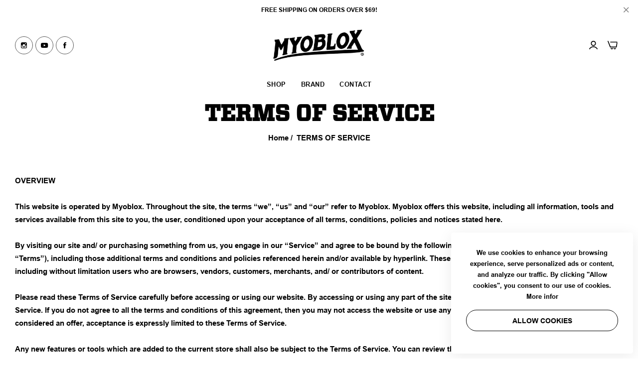

--- FILE ---
content_type: text/css
request_url: https://myobloxusa.com/cdn/shop/t/24/assets/vendor.min.css?v=167039992276609564361763552023
body_size: 7414
content:
@charset "utf-8";.swiper-slide,.swiper-wrapper,swiper-slide{height:100%;position:relative;transition-property:transform;width:100%}.swiper-fade.swiper-free-mode .swiper-slide,.swiper-free-mode>.swiper-wrapper{transition-timing-function:ease-out}.dlg-box,.swiper-cube .swiper-slide,.swiper-slide-invisible-blank{visibility:hidden}@font-face{font-family:swiper-icons;src:url('data:application/font-woff;charset=utf-8;base64, [base64]//wADZ2x5ZgAAAywAAADMAAAD2MHtryVoZWFkAAABbAAAADAAAAA2E2+eoWhoZWEAAAGcAAAAHwAAACQC9gDzaG10eAAAAigAAAAZAAAArgJkABFsb2NhAAAC0AAAAFoAAABaFQAUGG1heHAAAAG8AAAAHwAAACAAcABAbmFtZQAAA/gAAAE5AAACXvFdBwlwb3N0AAAFNAAAAGIAAACE5s74hXjaY2BkYGAAYpf5Hu/j+W2+MnAzMYDAzaX6QjD6/4//Bxj5GA8AuRwMYGkAPywL13jaY2BkYGA88P8Agx4j+/8fQDYfA1AEBWgDAIB2BOoAeNpjYGRgYNBh4GdgYgABEMnIABJzYNADCQAACWgAsQB42mNgYfzCOIGBlYGB0YcxjYGBwR1Kf2WQZGhhYGBiYGVmgAFGBiQQkOaawtDAoMBQxXjg/wEGPcYDDA4wNUA2CCgwsAAAO4EL6gAAeNpj2M0gyAACqxgGNWBkZ2D4/wMA+xkDdgAAAHjaY2BgYGaAYBkGRgYQiAHyGMF8FgYHIM3DwMHABGQrMOgyWDLEM1T9/w8UBfEMgLzE////P/5//f/V/xv+r4eaAAeMbAxwIUYmIMHEgKYAYjUcsDAwsLKxc3BycfPw8jEQA/[base64]/uznmfPFBNODM2K7MTQ45YEAZqGP81AmGGcF3iPqOop0r1SPTaTbVkfUe4HXj97wYE+yNwWYxwWu4v1ugWHgo3S1XdZEVqWM7ET0cfnLGxWfkgR42o2PvWrDMBSFj/IHLaF0zKjRgdiVMwScNRAoWUoH78Y2icB/yIY09An6AH2Bdu/UB+yxopYshQiEvnvu0dURgDt8QeC8PDw7Fpji3fEA4z/PEJ6YOB5hKh4dj3EvXhxPqH/SKUY3rJ7srZ4FZnh1PMAtPhwP6fl2PMJMPDgeQ4rY8YT6Gzao0eAEA409DuggmTnFnOcSCiEiLMgxCiTI6Cq5DZUd3Qmp10vO0LaLTd2cjN4fOumlc7lUYbSQcZFkutRG7g6JKZKy0RmdLY680CDnEJ+UMkpFFe1RN7nxdVpXrC4aTtnaurOnYercZg2YVmLN/d/gczfEimrE/fs/bOuq29Zmn8tloORaXgZgGa78yO9/cnXm2BpaGvq25Dv9S4E9+5SIc9PqupJKhYFSSl47+Qcr1mYNAAAAeNptw0cKwkAAAMDZJA8Q7OUJvkLsPfZ6zFVERPy8qHh2YER+3i/BP83vIBLLySsoKimrqKqpa2hp6+jq6RsYGhmbmJqZSy0sraxtbO3sHRydnEMU4uR6yx7JJXveP7WrDycAAAAAAAH//wACeNpjYGRgYOABYhkgZgJCZgZNBkYGLQZtIJsFLMYAAAw3ALgAeNolizEKgDAQBCchRbC2sFER0YD6qVQiBCv/H9ezGI6Z5XBAw8CBK/m5iQQVauVbXLnOrMZv2oLdKFa8Pjuru2hJzGabmOSLzNMzvutpB3N42mNgZGBg4GKQYzBhYMxJLMlj4GBgAYow/P/PAJJhLM6sSoWKfWCAAwDAjgbRAAB42mNgYGBkAIIbCZo5IPrmUn0hGA0AO8EFTQAA');font-weight:400;font-style:normal}:root{--swiper-theme-color:#007aff;--swiper-navigation-size:44px}.swiper,swiper-container{margin-left:auto;margin-right:auto;position:relative;overflow:hidden;list-style:none;padding:0;z-index:1;display:block}.swiper-vertical>.swiper-wrapper{flex-direction:column}.swiper-wrapper{z-index:1;display:flex;transition-timing-function:var(--swiper-wrapper-transition-timing-function,initial);box-sizing:content-box}.swiper-android .swiper-slide,.swiper-wrapper{transform:translate3d(0,0,0)}.swiper-horizontal{touch-action:pan-y}.swiper-vertical{touch-action:pan-x}.swiper-slide,swiper-slide{flex-shrink:0;display:block}.swiper-autoheight,.swiper-autoheight .swiper-slide{height:auto}.swiper-autoheight .swiper-wrapper{align-items:flex-start;transition-property:transform,height}.swiper-backface-hidden .swiper-slide{transform:translateZ(0);-webkit-backface-visibility:hidden;backface-visibility:hidden}.swiper-3d,.swiper-3d.swiper-css-mode .swiper-wrapper{perspective:1200px}.swiper-3d .swiper-cube-shadow,.swiper-3d .swiper-slide,.swiper-3d .swiper-slide-shadow,.swiper-3d .swiper-slide-shadow-bottom,.swiper-3d .swiper-slide-shadow-left,.swiper-3d .swiper-slide-shadow-right,.swiper-3d .swiper-slide-shadow-top,.swiper-3d .swiper-wrapper{transform-style:preserve-3d}.swiper-3d .swiper-slide-shadow,.swiper-3d .swiper-slide-shadow-bottom,.swiper-3d .swiper-slide-shadow-left,.swiper-3d .swiper-slide-shadow-right,.swiper-3d .swiper-slide-shadow-top{position:absolute;left:0;top:0;width:100%;height:100%;pointer-events:none;z-index:10}.swiper-3d .swiper-slide-shadow{background:rgba(0,0,0,.15)}.swiper-3d .swiper-slide-shadow-left{background-image:linear-gradient(to left,rgba(0,0,0,.5),rgba(0,0,0,0))}.swiper-3d .swiper-slide-shadow-right{background-image:linear-gradient(to right,rgba(0,0,0,.5),rgba(0,0,0,0))}.swiper-3d .swiper-slide-shadow-top{background-image:linear-gradient(to top,rgba(0,0,0,.5),rgba(0,0,0,0))}.swiper-3d .swiper-slide-shadow-bottom{background-image:linear-gradient(to bottom,rgba(0,0,0,.5),rgba(0,0,0,0))}.swiper-css-mode>.swiper-wrapper{overflow:auto;scrollbar-width:none;-ms-overflow-style:none}.swiper-css-mode>.swiper-wrapper::-webkit-scrollbar{display:none}.swiper-css-mode>.swiper-wrapper>.swiper-slide{scroll-snap-align:start start}.swiper-horizontal.swiper-css-mode>.swiper-wrapper{scroll-snap-type:x mandatory}.swiper-vertical.swiper-css-mode>.swiper-wrapper{scroll-snap-type:y mandatory}.swiper-css-mode.swiper-free-mode>.swiper-wrapper{scroll-snap-type:none}.swiper-css-mode.swiper-free-mode>.swiper-wrapper>.swiper-slide{scroll-snap-align:none}.swiper-centered>.swiper-wrapper::before{content:'';flex-shrink:0;order:9999}.swiper-centered>.swiper-wrapper>.swiper-slide{scroll-snap-align:center center;scroll-snap-stop:always}.swiper-centered.swiper-horizontal>.swiper-wrapper>.swiper-slide:first-child{margin-inline-start:var(--swiper-centered-offset-before)}.swiper-centered.swiper-horizontal>.swiper-wrapper::before{height:100%;min-height:1px;width:var(--swiper-centered-offset-after)}.swiper-centered.swiper-vertical>.swiper-wrapper>.swiper-slide:first-child{margin-block-start:var(--swiper-centered-offset-before)}.swiper-centered.swiper-vertical>.swiper-wrapper::before{width:100%;min-width:1px;height:var(--swiper-centered-offset-after)}.swiper-lazy-preloader{width:42px;height:42px;position:absolute;left:50%;top:50%;margin-left:-21px;margin-top:-21px;z-index:10;transform-origin:50%;box-sizing:border-box;border:4px solid var(--swiper-preloader-color,var(--swiper-theme-color));border-radius:50%;border-top-color:transparent}.swiper-watch-progress .swiper-slide-visible .swiper-lazy-preloader,.swiper:not(.swiper-watch-progress) .swiper-lazy-preloader,swiper-container:not(.swiper-watch-progress) .swiper-lazy-preloader{animation:1s linear infinite swiper-preloader-spin}.swiper-lazy-preloader-white{--swiper-preloader-color:#fff}.swiper-lazy-preloader-black{--swiper-preloader-color:#000}@keyframes swiper-preloader-spin{0%{transform:rotate(0)}100%{transform:rotate(360deg)}}.swiper-virtual .swiper-slide{-webkit-backface-visibility:hidden;transform:translateZ(0)}.swiper-virtual.swiper-css-mode .swiper-wrapper::after{content:'';position:absolute;left:0;top:0;pointer-events:none}.swiper-virtual.swiper-css-mode.swiper-horizontal .swiper-wrapper::after{height:1px;width:var(--swiper-virtual-size)}.swiper-virtual.swiper-css-mode.swiper-vertical .swiper-wrapper::after{width:1px;height:var(--swiper-virtual-size)}.swiper-button-next,.swiper-button-next-item,.swiper-button-prev,.swiper-button-prev-item{position:absolute;top:var(--swiper-navigation-top-offset,50%);width:calc(var(--swiper-navigation-size)/ 44 * 27);height:var(--swiper-navigation-size);margin-top:calc(0px - (var(--swiper-navigation-size)/ 2));z-index:10;cursor:pointer;display:flex;align-items:center;justify-content:center;color:var(--swiper-navigation-color,#111)}.swiper-button-next-item.swiper-button-disabled,.swiper-button-next.swiper-button-disabled,.swiper-button-prev-item.swiper-button-disabled,.swiper-button-prev.swiper-button-disabled{opacity:.35;cursor:auto;pointer-events:none}.swiper-button-next-item.swiper-button-hidden,.swiper-button-next.swiper-button-hidden,.swiper-button-prev-item.swiper-button-hidden,.swiper-button-prev.swiper-button-hidden{opacity:0;cursor:auto;pointer-events:none}.swiper-navigation-disabled .swiper-button-next,.swiper-navigation-disabled .swiper-button-next-item,.swiper-navigation-disabled .swiper-button-prev,.swiper-navigation-disabled .swiper-button-prev-item,.swiper-pagination-bullet:only-child,.swiper-pagination-disabled>.swiper-pagination,.swiper-pagination-item.swiper-pagination-disabled,.swiper-pagination.swiper-pagination-disabled,.swiper-scrollbar-disabled>.swiper-scrollbar,.swiper-scrollbar.swiper-scrollbar-disabled{display:none!important}.swiper-button-next-item:after,.swiper-button-next:after,.swiper-button-prev-item:after,.swiper-button-prev:after{font-family:swiper-icons;font-size:var(--swiper-navigation-size);text-transform:none!important;letter-spacing:0;font-variant:initial;line-height:1}.swiper-button-prev,.swiper-button-prev-item,.swiper-rtl .swiper-button-next,.swiper-rtl .swiper-button-next-item{left:var(--swiper-navigation-sides-offset,10px);right:auto}.swiper-button-prev-item:after,.swiper-button-prev:after,.swiper-rtl .swiper-button-next-item:after,.swiper-rtl .swiper-button-next:after{content:'prev'}.swiper-button-next,.swiper-button-next-item,.swiper-rtl .swiper-button-prev,.swiper-rtl .swiper-button-prev-item{right:var(--swiper-navigation-sides-offset,10px);left:auto}.swiper-button-next-item:after,.swiper-button-next:after,.swiper-rtl .swiper-button-prev-item:after,.swiper-rtl .swiper-button-prev:after{content:'next'}.swiper-button-lock,.swiper-pagination-lock,.swiper-scrollbar-lock{display:none}.swiper-pagination,.swiper-pagination-item{position:absolute;text-align:center;transition:opacity .3s;transform:translate3d(0,0,0);z-index:10}.swiper-pagination-item.swiper-pagination-hidden,.swiper-pagination.swiper-pagination-hidden{opacity:0}.swiper-horizontal>.swiper-pagination-bullets,.swiper-pagination-bullets.swiper-pagination-horizontal,.swiper-pagination-custom,.swiper-pagination-fraction{bottom:var(--swiper-pagination-bottom,8px);top:var(--swiper-pagination-top,auto);left:0;width:100%}.swiper-pagination-bullets-dynamic{overflow:hidden;font-size:0}.swiper-pagination-bullets-dynamic .swiper-pagination-bullet{transform:scale(.33);position:relative}.swiper-pagination-bullets-dynamic .swiper-pagination-bullet-active,.swiper-pagination-bullets-dynamic .swiper-pagination-bullet-active-main{transform:scale(1)}.swiper-pagination-bullets-dynamic .swiper-pagination-bullet-active-next,.swiper-pagination-bullets-dynamic .swiper-pagination-bullet-active-prev{transform:scale(.66)}.swiper-pagination-bullets-dynamic .swiper-pagination-bullet-active-next-next,.swiper-pagination-bullets-dynamic .swiper-pagination-bullet-active-prev-prev{transform:scale(.33)}.swiper-pagination-bullet{width:var(--swiper-pagination-bullet-width,var(--swiper-pagination-bullet-size,8px));height:var(--swiper-pagination-bullet-height,var(--swiper-pagination-bullet-size,8px));display:inline-block;border-radius:var(--swiper-pagination-bullet-border-radius,50%);background:var(--swiper-pagination-bullet-inactive-color,#000);opacity:var(--swiper-pagination-bullet-inactive-opacity, .2)}button.swiper-pagination-bullet{border:none;margin:0;padding:0;box-shadow:none;-webkit-appearance:none;appearance:none}.swiper-pagination-clickable .swiper-pagination-bullet{cursor:pointer}.swiper-pagination-bullet-active{opacity:var(--swiper-pagination-bullet-opacity, 1);background:var(--swiper-pagination-color,var(--swiper-theme-color))}.swiper-pagination-vertical.swiper-pagination-bullets,.swiper-vertical>.swiper-pagination-bullets{right:var(--swiper-pagination-right,8px);left:var(--swiper-pagination-left,auto);top:50%;transform:translate3d(0,-50%,0)}.swiper-pagination-vertical.swiper-pagination-bullets .swiper-pagination-bullet,.swiper-vertical>.swiper-pagination-bullets .swiper-pagination-bullet{margin:var(--swiper-pagination-bullet-vertical-gap,6px) 0;display:block}.swiper-pagination-vertical.swiper-pagination-bullets.swiper-pagination-bullets-dynamic,.swiper-vertical>.swiper-pagination-bullets.swiper-pagination-bullets-dynamic{top:50%;transform:translateY(-50%);width:8px}.swiper-pagination-vertical.swiper-pagination-bullets.swiper-pagination-bullets-dynamic .swiper-pagination-bullet,.swiper-vertical>.swiper-pagination-bullets.swiper-pagination-bullets-dynamic .swiper-pagination-bullet{display:inline-block;transition:transform .2s,top .2s}.swiper-horizontal>.swiper-pagination-bullets .swiper-pagination-bullet,.swiper-pagination-horizontal.swiper-pagination-bullets .swiper-pagination-bullet{margin:0 var(--swiper-pagination-bullet-horizontal-gap,4px)}.swiper-horizontal>.swiper-pagination-bullets.swiper-pagination-bullets-dynamic,.swiper-pagination-horizontal.swiper-pagination-bullets.swiper-pagination-bullets-dynamic{left:50%;transform:translateX(-50%);white-space:nowrap}.swiper-horizontal>.swiper-pagination-bullets.swiper-pagination-bullets-dynamic .swiper-pagination-bullet,.swiper-pagination-horizontal.swiper-pagination-bullets.swiper-pagination-bullets-dynamic .swiper-pagination-bullet{transition:transform .2s,left .2s}.swiper-horizontal.swiper-rtl>.swiper-pagination-bullets-dynamic .swiper-pagination-bullet,:host(.swiper-horizontal.swiper-rtl) .swiper-pagination-bullets-dynamic .swiper-pagination-bullet{transition:transform .2s,right .2s}.swiper-pagination-fraction{color:var(--swiper-pagination-fraction-color,inherit)}.swiper-pagination-progressbar{background:var(--swiper-pagination-progressbar-bg-color,rgba(0,0,0,.25));position:absolute}.swiper-scrollbar,.swiper-scrollbar-drag{position:relative;border-radius:var(--swiper-scrollbar-border-radius,10px)}.swiper-pagination-progressbar .swiper-pagination-progressbar-fill{background:var(--swiper-pagination-color,var(--swiper-theme-color));position:absolute;left:0;top:0;width:100%;height:100%;transform:scale(0);transform-origin:left top}.swiper-rtl .swiper-pagination-progressbar .swiper-pagination-progressbar-fill{transform-origin:right top}.swiper-horizontal>.swiper-pagination-progressbar,.swiper-pagination-progressbar.swiper-pagination-horizontal,.swiper-pagination-progressbar.swiper-pagination-vertical.swiper-pagination-progressbar-opposite,.swiper-vertical>.swiper-pagination-progressbar.swiper-pagination-progressbar-opposite{width:100%;height:var(--swiper-pagination-progressbar-size,2px);left:0;top:0;margin-left:auto;margin-right:auto}.swiper-horizontal>.swiper-pagination-progressbar.swiper-pagination-progressbar-opposite,.swiper-pagination-progressbar.swiper-pagination-horizontal.swiper-pagination-progressbar-opposite,.swiper-pagination-progressbar.swiper-pagination-vertical,.swiper-vertical>.swiper-pagination-progressbar{width:var(--swiper-pagination-progressbar-size,2px);height:100%;left:0;top:0}.swiper-scrollbar{-ms-touch-action:none;background:var(--swiper-scrollbar-bg-color,rgba(0,0,0,.1))}.swiper-horizontal>.swiper-scrollbar,.swiper-scrollbar.swiper-scrollbar-horizontal{position:absolute;--swiper-scrollbar-sides-offset:50%;transform:translateX(-50%);left:var(--swiper-scrollbar-sides-offset,1%);bottom:var(--swiper-scrollbar-bottom,4px);top:var(--swiper-scrollbar-top,auto);z-index:50;height:var(--swiper-scrollbar-size,4px);width:60%}.swiper-scrollbar.swiper-scrollbar-vertical,.swiper-vertical>.swiper-scrollbar{position:absolute;left:var(--swiper-scrollbar-left,auto);right:var(--swiper-scrollbar-right,4px);top:var(--swiper-scrollbar-sides-offset,1%);z-index:50;width:var(--swiper-scrollbar-size,4px);height:calc(100% - 2 * var(--swiper-scrollbar-sides-offset,1%))}.swiper-scrollbar-drag{height:100%;width:100%;background:var(--swiper-scrollbar-drag-bg-color,rgba(0,0,0,.5));left:0;top:0}.swiper-scrollbar-cursor-drag{cursor:move}.swiper-zoom-container{width:100%;height:100%;display:flex;justify-content:center;align-items:center;text-align:center}.swiper-zoom-container>canvas,.swiper-zoom-container>img,.swiper-zoom-container>svg{max-width:100%;max-height:100%;object-fit:contain}.swiper-slide-zoomed{cursor:move;touch-action:none}.swiper .swiper-notification,swiper-container .swiper-notification{position:absolute;left:0;top:0;pointer-events:none;opacity:0;z-index:-1000}.swiper-free-mode>.swiper-wrapper{margin:0 auto}.swiper-grid>.swiper-wrapper{flex-wrap:wrap}.swiper-grid-column>.swiper-wrapper{flex-wrap:wrap;flex-direction:column}.swiper-fade .swiper-slide{pointer-events:none;transition-property:opacity}.swiper-cube .swiper-slide .swiper-slide,.swiper-fade .swiper-slide .swiper-slide,.swiper-flip .swiper-slide .swiper-slide{pointer-events:none}.swiper-cube .swiper-slide-active,.swiper-cube .swiper-slide-active .swiper-slide-active,.swiper-fade .swiper-slide-active,.swiper-fade .swiper-slide-active .swiper-slide-active,.swiper-flip .swiper-slide-active,.swiper-flip .swiper-slide-active .swiper-slide-active{pointer-events:auto}.swiper-cards,.swiper-cube,.swiper-flip{overflow:visible}.swiper-cube .swiper-slide{pointer-events:none;-webkit-backface-visibility:hidden;backface-visibility:hidden;z-index:1;transform-origin:0 0;width:100%;height:100%}.swiper-cube.swiper-rtl .swiper-slide{transform-origin:100% 0}.swiper-cube .swiper-slide-active,.swiper-cube .swiper-slide-next,.swiper-cube .swiper-slide-next+.swiper-slide,.swiper-cube .swiper-slide-prev{pointer-events:auto;visibility:visible}.swiper-cube .swiper-slide-shadow-bottom,.swiper-cube .swiper-slide-shadow-left,.swiper-cube .swiper-slide-shadow-right,.swiper-cube .swiper-slide-shadow-top,.swiper-flip .swiper-slide-shadow-bottom,.swiper-flip .swiper-slide-shadow-left,.swiper-flip .swiper-slide-shadow-right,.swiper-flip .swiper-slide-shadow-top{z-index:0;-webkit-backface-visibility:hidden;backface-visibility:hidden}.swiper-cube .swiper-cube-shadow{position:absolute;left:0;bottom:0;width:100%;height:100%;opacity:.6;z-index:0}.swiper-cube .swiper-cube-shadow:before{content:'';background:#000;position:absolute;left:0;top:0;bottom:0;right:0;filter:blur(50px)}.swiper-flip .swiper-slide{pointer-events:none;-webkit-backface-visibility:hidden;backface-visibility:hidden;z-index:1}.swiper-creative .swiper-slide{-webkit-backface-visibility:hidden;backface-visibility:hidden;overflow:hidden;transition-property:transform,opacity,height}.swiper-cards .swiper-slide{transform-origin:center bottom;-webkit-backface-visibility:hidden;backface-visibility:hidden;overflow:hidden}.dlg,.dlg-cancel,.dlg-close,.dlg-no,.dlg-ok,.dlg-ok-cancel,.dlg-prompt,.dlg-yes,.dlg-yes-no{z-index:6;margin:0;padding:0;position:fixed;opacity:0;visibility:hidden;left:0;top:0;width:100%;height:100%;overflow:auto;background-color:rgba(0,0,0,.3);transition:var(--bls-transition)}.dlg-box,.dlg-close-x,.dlg-rh{position:absolute}.dlg-cancel.dialog-open,.dlg-close.dialog-open,.dlg-no.dialog-open,.dlg-ok-cancel.dialog-open,.dlg-ok.dialog-open,.dlg-prompt.dialog-open,.dlg-yes-no.dialog-open,.dlg-yes.dialog-open,.dlg.dialog-open{opacity:1;visibility:visible}.dialog-open .dlg-box{animation:.4s cubic-bezier(.26,.54,.32,1) forwards fadeInLeftShort}.dialog-remove-loadding .dlg-box{animation:.4s cubic-bezier(.26,.54,.32,1) forwards fadeOutRightShort}.dlg-box{display:block;margin:0;padding:0;max-width:1030px;min-width:100px;border-radius:5px;min-height:36px;background:var(--base-body-bg-color);background:var(--gradient-background);overflow:hidden;pointer-events:auto}.dlg-flexbox-right,.dlg-message{overflow-x:hidden;overflow-y:auto}.dlg-close-x{top:18px;right:25px;display:flex;align-items:center;justify-content:center;font-size:0;cursor:pointer;color:var(--grey-color);z-index:11}.dlg-close-x::before{font-size:22px}.dlg-close-x:focus,.dlg-close-x:hover{color:var(--btn-link-color);text-decoration:none;cursor:pointer}.dlg-message{display:block;margin:0;border:0}.dlg-message>div:first-child,.dlg-message>p:first-child{margin-top:0}.dlg-message>div:last-child,.dlg-message>p:last-child{margin-bottom:0}.dlg-flex-container{margin:0;padding:0;border:0}.dlg-flexbox-left,.dlg-flexbox-right{display:table-cell;border:none;margin:0}.dlg-flexbox-left{width:55px;padding:20px;box-sizing:border-box}.dlg-flexbox-left div:first-child,.dlg-flexbox-left div:last-child{padding:0;margin:0}.dlg-flexbox-right{width:100%;padding:0 20px 0 0;text-align:left;vertical-align:top;box-sizing:content-box}.dlg-flexbox-right>div:first-child,.dlg-flexbox-right>p:first-child{margin-top:0;padding-top:15px}.dlg-flexbox-right>div:last-child,.dlg-flexbox-right>p:last-child{margin-bottom:0;padding-bottom:15px}.dlg-input{margin:0}.dlg-input-field{margin:5px 0 10px;padding:5px;width:100%;font-family:inherit;font-size:1em;box-sizing:border-box}.dlg-footer{z-index:80000;display:block;margin:0;padding:10px;height:30px;background-color:#f0f0f0;border:0;border-top:1px solid #e5e5e5;border-bottom-left-radius:inherit;border-bottom-right-radius:inherit;text-align:right;font-family:inherit;font-size:1.3em;overflow:hidden;box-sizing:content-box}.dlg-footer-extra-padding{padding-right:15px;padding-bottom:15px}.dlg-footer button{margin:0 0 0 10px;padding:0 15px;height:30px}.dlg-symbol{margin:0;padding:0;display:inline-block;height:35px;width:35px;font-size:24px;font-family:"Courier new",Courier,monospace;font-weight:700;color:#fff;text-align:center;line-height:34px;border-radius:50%}.dlg-icon-info,.dlg-icon-question{background-color:#0077d7;line-height:37px;box-shadow:0 0 0 1px #004d8b}.dlg-icon-info::before,.dlg-icon-info:before{content:'i'}.dlg-icon-question::before,.dlg-icon-question:before{content:'?'}.dlg-icon-error{background:#e64943;font-family:Consolas,monospace;line-height:37px;box-shadow:0 0 0 1px #852622}.dlg-icon-error::before,.dlg-icon-error:before{content:'\002715'}.dlg-icon-success{background:#67b66e;font-size:17px;line-height:37px;box-shadow:0 0 0 1px #407145}.dlg-icon-success::before,.dlg-icon-success:before{content:'\002713'}.dlg-icon-excl{color:#000;border-radius:0;width:0;height:0;line-height:37px;border-left:18px solid transparent;border-right:18px solid transparent;border-bottom:32px solid #b29534}.dlg-icon-excl::before,.dlg-icon-excl:before{content:'';border-radius:0;width:0;height:0;border-left:16px solid transparent;border-right:16px solid transparent;border-bottom:30px solid #ffd54b;position:relative;top:-31px;left:-16px}.dlg-icon-excl::after,.dlg-icon-excl:after{content:'!';width:0;height:0;margin-left:-39px;position:relative;top:2px;line-height:37px}@media (max-width:767px){.dlg-hide-mobile.dlg-stop-scrolling{height:initial;overflow:initial}.dlg-disable-mobile{display:none!important}}.dlg-disable-overlay,.dlg-nomodal{background-color:transparent;pointer-events:none;overflow:hidden}.dlg-rounded{-webkit-border-radius:5px;-moz-border-radius:5px;border-radius:5px}.dlg-shadow{-webkit-box-shadow:1px 2px 10px 0 rgba(0,0,0,.5);-moz-box-shadow:1px 2px 10px 0 rgba(0,0,0,.5);box-shadow:1px 2px 10px 0 rgba(0,0,0,.5)}.dlg-rh{z-index:80001;display:inline-block;margin:0;padding:0;width:20px;height:20px;background-color:transparent;bottom:0;right:0;cursor:nw-resize}.dlg-rd1,.dlg-rd2,.dlg-rd3,.dlg-rd4,.dlg-rd5,.dlg-rd6{background-color:#999;margin:0;padding:0;width:2px;height:2px;position:absolute;border:none;box-sizing:content-box}.dlg-rd1{right:2px;bottom:8px}.dlg-rd2{right:5px;bottom:5px}.dlg-rd3{right:2px;bottom:5px}.dlg-rd4{right:8px;bottom:2px}.dlg-rd5{right:5px;bottom:2px}.dlg-rd6{right:2px;bottom:2px}@font-face{font-family:blueskytechco;src:url('blueskytechco.eot?s9sn20');src:url('blueskytechco.eot?s9sn20#iefix') format('embedded-opentype'),url('blueskytechco.ttf?s9sn20') format('truetype'),url('blueskytechco.woff?s9sn20') format('woff'),url('blueskytechco.svg?s9sn20#blueskytechco') format('svg');font-weight:400;font-style:normal;font-display:block}[class*=" icon-"],[class^=icon-]{font-family:blueskytechco!important;speak:never;font-style:normal;font-weight:400;font-variant:normal;text-transform:none;line-height:1;-webkit-font-smoothing:antialiased;-moz-osx-font-smoothing:grayscale}.icon-error:before{content:"\e900"}.icon-error_outline:before{content:"\e901"}.icon-pause_circle_filled:before{content:"\e902"}.icon-pause_circle_outline:before{content:"\e903"}.icon-email:before{content:"\e904"}.icon-forum:before{content:"\e905"}.icon-tune:before{content:"\e906"}.icon-local_grocery_store:before{content:"\e907"}.icon-done:before{content:"\e908"}.icon-done_all:before{content:"\e909"}.icon-favorite:before{content:"\e90a"}.icon-favorite_outline:before{content:"\e90b"}.icon-highlight_remove:before{content:"\e90c"}.icon-info_outline:before{content:"\e90d"}.icon-launch:before{content:"\e90e"}.icon-lock_open:before{content:"\e90f"}.icon-lock_outline:before{content:"\e910"}.icon-fingerprint:before{content:"\e911"}.icon-g_translate:before{content:"\e912"}.icon-remove_shopping_cart:before{content:"\e913"}.icon-offline_bolt:before{content:"\e914"}.icon-filter_list_alt:before{content:"\e915"}.icon-circle_notifications:before{content:"\e916"}.icon-library_add_check:before{content:"\e917"}.icon-activity:before{content:"\e918"}.icon-airplay:before{content:"\e919"}.icon-alert-circle:before{content:"\e91a"}.icon-alert-octagon:before{content:"\e91b"}.icon-alert-triangle:before{content:"\e91c"}.icon-align-center:before{content:"\e91d"}.icon-align-justify:before{content:"\e91e"}.icon-align-left:before{content:"\e91f"}.icon-align-right:before{content:"\e920"}.icon-anchor:before{content:"\e921"}.icon-aperture:before{content:"\e922"}.icon-archive:before{content:"\e923"}.icon-arrow-down:before{content:"\e924"}.icon-arrow-down-circle:before{content:"\e925"}.icon-arrow-down-left:before{content:"\e926"}.icon-arrow-down-right:before{content:"\e927"}.icon-arrow-left:before{content:"\e928"}.icon-arrow-left-circle:before{content:"\e929"}.icon-arrow-right:before{content:"\e92a"}.icon-arrow-right-circle:before{content:"\e92b"}.icon-arrow-up:before{content:"\e92c"}.icon-arrow-up-circle:before{content:"\e92d"}.icon-arrow-up-left:before{content:"\e92e"}.icon-arrow-up-right:before{content:"\e92f"}.icon-at-sign:before{content:"\e930"}.icon-award:before{content:"\e931"}.icon-bar-chart:before{content:"\e932"}.icon-bar-chart-2:before{content:"\e933"}.icon-battery:before{content:"\e934"}.icon-battery-charging:before{content:"\e935"}.icon-bell:before{content:"\e936"}.icon-bell-off:before{content:"\e937"}.icon-bluetooth:before{content:"\e938"}.icon-bold:before{content:"\e939"}.icon-book:before{content:"\e93a"}.icon-book-open:before{content:"\e93b"}.icon-bookmark:before{content:"\e93c"}.icon-box:before{content:"\e93d"}.icon-briefcase:before{content:"\e93e"}.icon-calendar:before{content:"\e93f"}.icon-camera:before{content:"\e940"}.icon-camera-off:before{content:"\e941"}.icon-cast:before{content:"\e942"}.icon-check:before{content:"\e943"}.icon-check-circle:before{content:"\e944"}.icon-check-square:before{content:"\e945"}.icon-chevron-down:before{content:"\e946"}.icon-chevron-left:before{content:"\e947"}.icon-chevron-right:before{content:"\e948"}.icon-chevron-up:before{content:"\e949"}.icon-chevrons-down:before{content:"\e94a"}.icon-chevrons-left:before{content:"\e94b"}.icon-chevrons-right:before{content:"\e94c"}.icon-chevrons-up:before{content:"\e94d"}.icon-chrome:before{content:"\e94e"}.icon-circle:before{content:"\e94f"}.icon-clipboard:before{content:"\e950"}.icon-clock:before{content:"\e951"}.icon-cloud:before{content:"\e952"}.icon-cloud-drizzle:before{content:"\e953"}.icon-cloud-lightning:before{content:"\e954"}.icon-cloud-off:before{content:"\e955"}.icon-cloud-rain:before{content:"\e956"}.icon-cloud-snow:before{content:"\e957"}.icon-code:before{content:"\e958"}.icon-codepen:before{content:"\e959"}.icon-codesandbox:before{content:"\e95a"}.icon-coffee:before{content:"\e95b"}.icon-columns:before{content:"\e95c"}.icon-command:before{content:"\e95d"}.icon-compass:before{content:"\e95e"}.icon-copy:before{content:"\e95f"}.icon-corner-down-left:before{content:"\e960"}.icon-corner-down-right:before{content:"\e961"}.icon-corner-left-down:before{content:"\e962"}.icon-corner-left-up:before{content:"\e963"}.icon-corner-right-down:before{content:"\e964"}.icon-corner-right-up:before{content:"\e965"}.icon-corner-up-left:before{content:"\e966"}.icon-corner-up-right:before{content:"\e967"}.icon-cpu:before{content:"\e968"}.icon-credit-card:before{content:"\e969"}.icon-crop:before{content:"\e96a"}.icon-crosshair:before{content:"\e96b"}.icon-database:before{content:"\e96c"}.icon-delete:before{content:"\e96d"}.icon-disc:before{content:"\e96e"}.icon-dollar-sign:before{content:"\e96f"}.icon-download:before{content:"\e970"}.icon-download-cloud:before{content:"\e971"}.icon-droplet:before{content:"\e972"}.icon-edit:before{content:"\e973"}.icon-edit-2:before{content:"\e974"}.icon-edit-3:before{content:"\e975"}.icon-external-link:before{content:"\e976"}.icon-eye:before{content:"\e977"}.icon-eye-off:before{content:"\e978"}.icon-facebook:before{content:"\e979"}.icon-fast-forward:before{content:"\e97a"}.icon-feather:before{content:"\e97b"}.icon-figma:before{content:"\e97c"}.icon-file:before{content:"\e97d"}.icon-file-minus:before{content:"\e97e"}.icon-file-plus:before{content:"\e97f"}.icon-file-text:before{content:"\e980"}.icon-film:before{content:"\e981"}.icon-filter:before{content:"\e982"}.icon-flag:before{content:"\e983"}.icon-folder:before{content:"\e984"}.icon-folder-minus:before{content:"\e985"}.icon-folder-plus:before{content:"\e986"}.icon-framer:before{content:"\e987"}.icon-frown:before{content:"\e988"}.icon-gift:before{content:"\e989"}.icon-git-branch:before{content:"\e98a"}.icon-git-commit:before{content:"\e98b"}.icon-git-merge:before{content:"\e98c"}.icon-git-pull-request:before{content:"\e98d"}.icon-github:before{content:"\e98e"}.icon-gitlab:before{content:"\e98f"}.icon-globe:before{content:"\e990"}.icon-grid:before{content:"\e991"}.icon-hard-drive:before{content:"\e992"}.icon-hash:before{content:"\e993"}.icon-headphones:before{content:"\e994"}.icon-heart:before{content:"\e995"}.icon-help-circle:before{content:"\e996"}.icon-hexagon:before{content:"\e997"}.icon-home:before{content:"\e998"}.icon-image:before{content:"\e999"}.icon-inbox:before{content:"\e99a"}.icon-info:before{content:"\e99b"}.icon-instagram:before{content:"\e99c"}.icon-italic:before{content:"\e99d"}.icon-key:before{content:"\e99e"}.icon-layers:before{content:"\e99f"}.icon-layout:before{content:"\e9a0"}.icon-life-buoy:before{content:"\e9a1"}.icon-link:before{content:"\e9a2"}.icon-link-2:before{content:"\e9a3"}.icon-linkedin:before{content:"\e9a4"}.icon-list:before{content:"\e9a5"}.icon-loader:before{content:"\e9a6"}.icon-lock:before{content:"\e9a7"}.icon-log-in:before{content:"\e9a8"}.icon-log-out:before{content:"\e9a9"}.icon-mail:before{content:"\e9aa"}.icon-map:before{content:"\e9ab"}.icon-map-pin:before{content:"\e9ac"}.icon-maximize:before{content:"\e9ad"}.icon-maximize-2:before{content:"\e9ae"}.icon-meh:before{content:"\e9af"}.icon-menu:before{content:"\e9b0"}.icon-message-circle:before{content:"\e9b1"}.icon-message-square:before{content:"\e9b2"}.icon-mic:before{content:"\e9b3"}.icon-mic-off:before{content:"\e9b4"}.icon-minimize:before{content:"\e9b5"}.icon-minimize-2:before{content:"\e9b6"}.icon-minus:before{content:"\e9b7"}.icon-minus-circle:before{content:"\e9b8"}.icon-minus-square:before{content:"\e9b9"}.icon-monitor:before{content:"\e9ba"}.icon-moon:before{content:"\e9bb"}.icon-more-horizontal:before{content:"\e9bc"}.icon-more-vertical:before{content:"\e9bd"}.icon-mouse-pointer:before{content:"\e9be"}.icon-move:before{content:"\e9bf"}.icon-music:before{content:"\e9c0"}.icon-navigation:before{content:"\e9c1"}.icon-navigation-2:before{content:"\e9c2"}.icon-octagon:before{content:"\e9c3"}.icon-package:before{content:"\e9c4"}.icon-paperclip:before{content:"\e9c5"}.icon-pause:before{content:"\e9c6"}.icon-pause-circle:before{content:"\e9c7"}.icon-pen-tool:before{content:"\e9c8"}.icon-percent:before{content:"\e9c9"}.icon-phone:before{content:"\e9ca"}.icon-phone-call:before{content:"\e9cb"}.icon-phone-forwarded:before{content:"\e9cc"}.icon-phone-incoming:before{content:"\e9cd"}.icon-phone-missed:before{content:"\e9ce"}.icon-phone-off:before{content:"\e9cf"}.icon-phone-outgoing:before{content:"\e9d0"}.icon-pie-chart:before{content:"\e9d1"}.icon-play:before{content:"\e9d2"}.icon-play-circle:before{content:"\e9d3"}.icon-plus:before{content:"\e9d4"}.icon-plus-circle:before{content:"\e9d5"}.icon-plus-square:before{content:"\e9d6"}.icon-pocket:before{content:"\e9d7"}.icon-power:before{content:"\e9d8"}.icon-printer:before{content:"\e9d9"}.icon-radio:before{content:"\e9da"}.icon-refresh-ccw:before{content:"\e9db"}.icon-refresh-cw:before{content:"\e9dc"}.icon-repeat:before{content:"\e9dd"}.icon-rewind:before{content:"\e9de"}.icon-rotate-ccw:before{content:"\e9df"}.icon-rotate-cw:before{content:"\e9e0"}.icon-rss:before{content:"\e9e1"}.icon-save:before{content:"\e9e2"}.icon-scissors:before{content:"\e9e3"}.icon-search:before{content:"\e9e4"}.icon-send:before{content:"\e9e5"}.icon-server:before{content:"\e9e6"}.icon-settings:before{content:"\e9e7"}.icon-share:before{content:"\e9e8"}.icon-share-2:before{content:"\e9e9"}.icon-shield1:before{content:"\e9ea"}.icon-shield-off:before{content:"\e9eb"}.icon-shopping-bag:before{content:"\e9ec"}.icon-shopping-cart:before{content:"\e9ed"}.icon-shuffle:before{content:"\e9ee"}.icon-sidebar:before{content:"\e9ef"}.icon-skip-back:before{content:"\e9f0"}.icon-skip-forward:before{content:"\e9f1"}.icon-slack:before{content:"\e9f2"}.icon-slash:before{content:"\e9f3"}.icon-sliders:before{content:"\e9f4"}.icon-smartphone:before{content:"\e9f5"}.icon-smile:before{content:"\e9f6"}.icon-speaker:before{content:"\e9f7"}.icon-square:before{content:"\e9f8"}.icon-star1:before{content:"\e9f9"}.icon-stop-circle:before{content:"\e9fa"}.icon-sun:before{content:"\e9fb"}.icon-sunrise:before{content:"\e9fc"}.icon-sunset:before{content:"\e9fd"}.icon-tablet:before{content:"\e9fe"}.icon-tag:before{content:"\e9ff"}.icon-target:before{content:"\ea00"}.icon-terminal:before{content:"\ea01"}.icon-thermometer:before{content:"\ea02"}.icon-thumbs-down:before{content:"\ea03"}.icon-thumbs-up:before{content:"\ea04"}.icon-toggle-left:before{content:"\ea05"}.icon-toggle-right:before{content:"\ea06"}.icon-tool:before{content:"\ea07"}.icon-trash:before{content:"\ea08"}.icon-trash-2:before{content:"\ea09"}.icon-trello:before{content:"\ea0a"}.icon-trending-down:before{content:"\ea0b"}.icon-trending-up:before{content:"\ea0c"}.icon-triangle:before{content:"\ea0d"}.icon-truck:before{content:"\ea0e"}.icon-tv:before{content:"\ea0f"}.icon-twitch:before{content:"\ea10"}.icon-twitter:before{content:"\ea11"}.icon-type:before{content:"\ea12"}.icon-umbrella:before{content:"\ea13"}.icon-underline:before{content:"\ea14"}.icon-unlock:before{content:"\ea15"}.icon-upload:before{content:"\ea16"}.icon-upload-cloud:before{content:"\ea17"}.icon-user1:before{content:"\ea18"}.icon-user-check:before{content:"\ea19"}.icon-user-minus:before{content:"\ea1a"}.icon-user-plus:before{content:"\ea1b"}.icon-user-x:before{content:"\ea1c"}.icon-users:before{content:"\ea1d"}.icon-video:before{content:"\ea1e"}.icon-video-off:before{content:"\ea1f"}.icon-voicemail:before{content:"\ea20"}.icon-volume:before{content:"\ea21"}.icon-volume-1:before{content:"\ea22"}.icon-volume-2:before{content:"\ea23"}.icon-volume-x:before{content:"\ea24"}.icon-watch:before{content:"\ea25"}.icon-wifi:before{content:"\ea26"}.icon-wifi-off:before{content:"\ea27"}.icon-wind:before{content:"\ea28"}.icon-x:before{content:"\ea29"}.icon-x-circle:before{content:"\ea2a"}.icon-x-octagon:before{content:"\ea2b"}.icon-x-square:before{content:"\ea2c"}.icon-youtube:before{content:"\ea2d"}.icon-zap:before{content:"\ea2e"}.icon-zap-off:before{content:"\ea2f"}.icon-zoom-in:before{content:"\ea30"}.icon-zoom-out:before{content:"\ea31"}.icon-chevron-with-circle-down:before{content:"\ea32"}.icon-chevron-with-circle-left:before{content:"\ea33"}.icon-chevron-with-circle-right:before{content:"\ea34"}.icon-chevron-with-circle-up:before{content:"\ea35"}.icon-ccw:before{content:"\ea36"}.icon-cw:before{content:"\ea37"}.icon-emoji-happy:before{content:"\ea38"}.icon-emoji-neutral:before{content:"\ea39"}.icon-emoji-sad:before{content:"\ea3a"}.icon-light-up:before{content:"\ea3b"}.icon-message:before{content:"\ea3c"}.icon-shield2:before{content:"\ea3d"}.icon-shopping-bag1:before{content:"\ea3e"}.icon-text:before{content:"\ea3f"}.icon-skype-with-circle:before{content:"\ea40"}.icon-spotify-with-circle:before{content:"\ea41"}.icon-vk-with-circle:before{content:"\ea42"}.icon-xing-with-circle:before{content:"\ea43"}.icon-dribbble-with-circle:before{content:"\ea44"}.icon-facebook-with-circle:before{content:"\ea45"}.icon-google-with-circle:before{content:"\ea46"}.icon-instagram-with-circle:before{content:"\ea47"}.icon-lastfm-with-circle:before{content:"\ea48"}.icon-linkedin-with-circle:before{content:"\ea49"}.icon-pinterest-with-circle:before{content:"\ea4a"}.icon-stumbleupon-with-circle:before{content:"\ea4b"}.icon-tumblr-with-circle:before{content:"\ea4c"}.icon-twitter-with-circle:before{content:"\ea4d"}.icon-vimeo-with-circle:before{content:"\ea4e"}.icon-youtube-with-circle:before{content:"\ea4f"}.icon-messages:before{content:"\ea50"}.icon-note:before{content:"\ea51"}.icon-Satellite-signal:before{content:"\ea52"}.icon-shield:before{content:"\ea53"}.icon-timer:before{content:"\ea54"}.icon-wallet:before{content:"\ea55"}.icon-cart1:before{content:"\ea56"}.icon-user11:before{content:"\ea57"}.icon-wishlist1:before{content:"\ea58"}.icon-star:before{content:"\ea5a"}

--- FILE ---
content_type: text/css
request_url: https://myobloxusa.com/cdn/shop/t/24/assets/custom.css?v=58114684629283441631763641425
body_size: 594
content:
@import"https://fonts.googleapis.com/css2?family=Oswald:wght@200..700&display=swap";@font-face{font-family:With My Woes;src:url(/cdn/shop/files/WithMyWoes.eot?v=1694644895);src:url(/cdn/shop/files/WithMyWoes.eot?v=1694644895) format("embedded-opentype"),url(/cdn/shop/files/WithMyWoes.woff2?v=1694644895) format("woff2"),url(/cdn/shop/files/WithMyWoes.woff?v=1694644895) format("woff"),url(/cdn/shop/files/WithMyWoes.ttf?v=1694644895) format("truetype");font-weight:400;font-style:normal;font-display:swap}@font-face{font-family:Vitesse;src:url(/cdn/shop/files/Vitesse-Bold.eot?v=1713282616);src:url(/cdn/shop/files/Vitesse-Bold.eot?v=1713282616?#iefix) format("embedded-opentype"),url(/cdn/shop/files/Vitesse-Bold_0355b6c1-2b3f-411c-8451-dd0cf1b6e4d2.woff2?v=1713282614) format("woff2"),url(/cdn/shop/files/Vitesse-Bold_e511b8d2-e796-4837-a825-d1f433d5c949.woff?v=1713282592) format("woff"),url(/cdn/shop/files/Vitesse-Bold.ttf?v=1713282614) format("truetype");font-weight:700;font-style:normal;font-display:swap}@font-face{font-family:Arial;src:url(/cdn/shop/files/Arial-BoldMT.eot?v=1713283274);src:url(/cdn/shop/files/Arial-BoldMT.eot?v=1713283274?#iefix) format("embedded-opentype"),url(/cdn/shop/files/Arial-BoldMT.woff2?v=1713283274) format("woff2"),url(/cdn/shop/files/Arial-BoldMT.woff?v=1713283274) format("woff"),url(/cdn/shop/files/Arial-BoldMT.ttf?v=1713283274) format("truetype");font-weight:700;font-style:normal;font-display:swap}#shopify-section-horizontal-menu .navigation .horizontal-list .level0>a{font-family:Arial!important}#password-page-bg{background-image:url(/cdn/shop/files/myoblox-comeback-bg-2.jpg?v=1694652203);background-repeat:no-repeat;background-position:center top}.password_message p{font-family:With My Woes;font-size:40px;margin:-30px 15% 40px;line-height:45px;transform:rotate(-7deg);color:#333}.newsletter p{font-family:Oswald,sans-serif;text-transform:uppercase;font-size:15px;font-weight:400;margin-bottom:8px}#password-container #contact_form input.newsletter-form__sign-up[type=submit]{width:calc(35% - 10px);background-color:#000;border-color:#000}.password-page-follow{font-family:Oswald,sans-serif;font-size:15px;font-weight:400;margin-bottom:8px;text-transform:uppercase;color:#333}#password-container{margin:95px auto 0;max-width:490px;text-align:center;display:block}.password-page-row{display:block;width:100%;height:100%;margin:0 auto}.password-page-col{display:block;vertical-align:middle;padding:5px 30px;width:100%}.password-logo{max-width:280px;margin:0 auto}.newsletter p{font-family:Oswald,sans-serif;text-transform:uppercase}.password-social{margin-top:10px;padding-top:20px}.password-page-follow{font-family:Oswald,sans-serif;text-transform:uppercase;color:#333}.password-social ul{margin-left:0;padding-left:0;margin-bottom:10px}.password-social .social_icons li{display:inline;margin-left:0}.password-social .social_icons a,.password-social .social_icons a:visited,.password-social .social_icons a:active{color:#333;font-size:25px}#login_form div{display:flex;flex-wrap:wrap;margin-left:-5px;margin-right:-5px;width:100%}#login_form input[type=password]{width:250px;display:inline-block;float:left;border-radius:0;max-height:44px;border:1px solid #cccccc;outline:none;background:#fff}#password-container #login_form input[type=submit]{width:calc(35% - 10px);background-color:#000;border-color:#000;color:#fff;border:0;line-height:40px;font-family:Oswald,sans-serif;text-transform:uppercase}.cpro_top_caption h1{font-family:Vitesse!important}.slide__block-title,.bls__video-content h3{text-shadow:0 0 6px #5a5a5a}.brand-content .sub-title h2{font-family:Arial!important}.brand-content p{font-weight:400}.brand-content .title-p h2{font-family:tungsten semibold!important}html.js .bls-loaded-image,html.js .bls__product-main-img .img-hover .bls-loaded-image{animation:none;opacity:1;visibility:visible}.bls__responsive-image.hover-front,.bls__responsive-image.hover-back{display:none!important;opacity:0}.bls__responsive-image.hover-visible{display:block!important;opacity:1}@media only screen and (max-width: 798px){#password-container{margin-top:70px!important}#password-container #contact_form input.newsletter-form__sign-up[type=submit]{width:100%}}.upcart-product-quantity-input{padding:0!important}#password-page-bg{display:flex;height:100%}#password-page-bg .password-main{height:auto}#password-container{max-width:1210px;margin:auto}#password-container .password-logo{max-width:600px}#password-container .date-wrapper{margin-top:40px}#password-container .date-wrapper span{font-family:var(--heading-font-family);font-size:34px;font-weight:700;text-transform:uppercase;letter-spacing:25px}#password-container .email-wrapper{margin-top:20px}#password-container .email-wrapper .title-wrapper{max-width:650px;margin-inline:auto}#password-container .email-wrapper .title-wrapper .title{font-family:var(--heading-font-family);font-size:34px;font-weight:700;text-transform:uppercase;letter-spacing:0}#password-container .email-wrapper .title-wrapper .rte{font-family:var(--heading-font-family);font-size:28px;font-weight:700;letter-spacing:0;margin-top:20px}#password-container .email-wrapper .kalviyo-form{padding-bottom:150px}@media screen and (max-width: 1260px){#password-container .password-logo{max-width:520px}#password-container .date-wrapper{margin-top:30px}#password-container .date-wrapper span{font-size:30px;letter-spacing:20px}#password-container .email-wrapper{margin-top:30px}#password-container .email-wrapper .title-wrapper{max-width:620px}#password-container .email-wrapper .title-wrapper .title{font-size:30px}#password-container .email-wrapper .title-wrapper .rte{font-size:25px}}@media screen and (max-width: 749px){#password-container .date-wrapper{margin-top:20px}#password-container .date-wrapper span{font-size:20px}#password-container .email-wrapper{margin-top:20px}#password-container .email-wrapper .title-wrapper .title{font-size:24px}#password-container .email-wrapper .title-wrapper .rte{font-size:18px;margin-top:12px}#password-container{margin-top:0!important}body.password .password-modal__content-heading{padding-bottom:120px}}
/*# sourceMappingURL=/cdn/shop/t/24/assets/custom.css.map?v=58114684629283441631763641425 */
